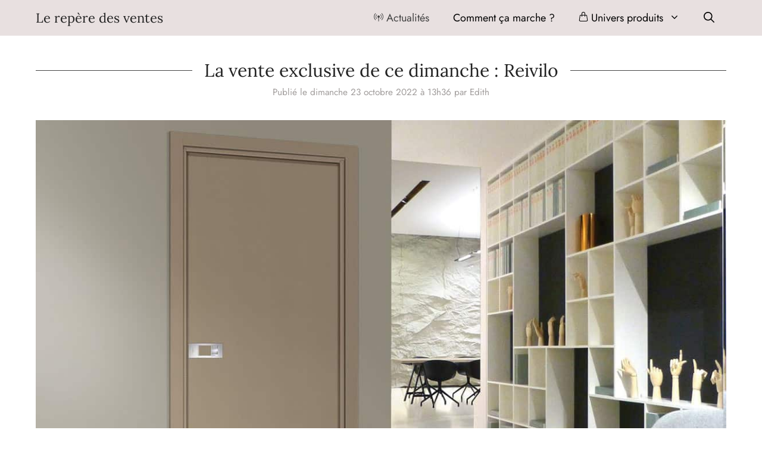

--- FILE ---
content_type: text/html; charset=UTF-8
request_url: https://www.lereperedesventes.fr/la-vente-exclusive-de-ce-dimanche-reivilo.html
body_size: 14586
content:
<!DOCTYPE html>
<html lang="fr-FR">
<head>
	<meta charset="UTF-8">
	<meta name='robots' content='index, follow, max-image-preview:large, max-snippet:-1, max-video-preview:-1' />
<meta name="viewport" content="width=device-width, initial-scale=1">
	<!-- This site is optimized with the Yoast SEO plugin v26.8 - https://yoast.com/product/yoast-seo-wordpress/ -->
	<title>Vente privée Reivilo : Portes d’intérieur &#038; poignées Reivilo</title><link rel="stylesheet" href="https://www.lereperedesventes.fr/wp-content/cache/min/1/a949dfa217e151e6a22db2d021850dff.css" media="all" data-minify="1" />
	<link rel="canonical" href="https://www.lereperedesventes.fr/la-vente-exclusive-de-ce-dimanche-reivilo.html" />
	<meta property="og:locale" content="fr_FR" />
	<meta property="og:type" content="article" />
	<meta property="og:title" content="Vente privée Reivilo : Portes d’intérieur &#038; poignées Reivilo" />
	<meta property="og:description" content="Bonjour à tous, voici aujourd’hui notre focus sur la marque Reivilo dont les références sont disponibles en vente exclusive chez Showroom Privé ! Dans le cadre de cette opération commerciale estampillée « Portes d’intérieur &#038; poignées Reivilo » chez l’e-commerçant Showroom Privé, vous pouvez bénéficier de réductions atteignant -68% sur..." />
	<meta property="og:url" content="https://www.lereperedesventes.fr/la-vente-exclusive-de-ce-dimanche-reivilo.html" />
	<meta property="og:site_name" content="Le repère des ventes" />
	<meta property="article:published_time" content="2022-10-23T11:36:40+00:00" />
	<meta property="og:image" content="https://www.lereperedesventes.fr/wp-content/uploads/2022/06/reivilo-fond.jpg" />
	<meta property="og:image:width" content="1200" />
	<meta property="og:image:height" content="800" />
	<meta property="og:image:type" content="image/jpeg" />
	<meta name="author" content="Edith" />
	<meta name="twitter:card" content="summary_large_image" />
	<script type="application/ld+json" class="yoast-schema-graph">{"@context":"https://schema.org","@graph":[{"@type":"Article","@id":"https://www.lereperedesventes.fr/la-vente-exclusive-de-ce-dimanche-reivilo.html#article","isPartOf":{"@id":"https://www.lereperedesventes.fr/la-vente-exclusive-de-ce-dimanche-reivilo.html"},"author":{"name":"Edith","@id":"https://www.lereperedesventes.fr/#/schema/person/da09dcf1a1ab58b010ed95776a79834f"},"headline":"La vente exclusive de ce dimanche : Reivilo","datePublished":"2022-10-23T11:36:40+00:00","mainEntityOfPage":{"@id":"https://www.lereperedesventes.fr/la-vente-exclusive-de-ce-dimanche-reivilo.html"},"wordCount":117,"commentCount":0,"image":{"@id":"https://www.lereperedesventes.fr/la-vente-exclusive-de-ce-dimanche-reivilo.html#primaryimage"},"thumbnailUrl":"https://www.lereperedesventes.fr/wp-content/uploads/2022/06/reivilo-fond.jpg","articleSection":["Actualités vente privée","Décoration"],"inLanguage":"fr-FR","potentialAction":[{"@type":"CommentAction","name":"Comment","target":["https://www.lereperedesventes.fr/la-vente-exclusive-de-ce-dimanche-reivilo.html#respond"]}]},{"@type":"WebPage","@id":"https://www.lereperedesventes.fr/la-vente-exclusive-de-ce-dimanche-reivilo.html","url":"https://www.lereperedesventes.fr/la-vente-exclusive-de-ce-dimanche-reivilo.html","name":"Vente privée Reivilo : Portes d’intérieur &#038; poignées Reivilo","isPartOf":{"@id":"https://www.lereperedesventes.fr/#website"},"primaryImageOfPage":{"@id":"https://www.lereperedesventes.fr/la-vente-exclusive-de-ce-dimanche-reivilo.html#primaryimage"},"image":{"@id":"https://www.lereperedesventes.fr/la-vente-exclusive-de-ce-dimanche-reivilo.html#primaryimage"},"thumbnailUrl":"https://www.lereperedesventes.fr/wp-content/uploads/2022/06/reivilo-fond.jpg","datePublished":"2022-10-23T11:36:40+00:00","author":{"@id":"https://www.lereperedesventes.fr/#/schema/person/da09dcf1a1ab58b010ed95776a79834f"},"breadcrumb":{"@id":"https://www.lereperedesventes.fr/la-vente-exclusive-de-ce-dimanche-reivilo.html#breadcrumb"},"inLanguage":"fr-FR","potentialAction":[{"@type":"ReadAction","target":["https://www.lereperedesventes.fr/la-vente-exclusive-de-ce-dimanche-reivilo.html"]}]},{"@type":"ImageObject","inLanguage":"fr-FR","@id":"https://www.lereperedesventes.fr/la-vente-exclusive-de-ce-dimanche-reivilo.html#primaryimage","url":"https://www.lereperedesventes.fr/wp-content/uploads/2022/06/reivilo-fond.jpg","contentUrl":"https://www.lereperedesventes.fr/wp-content/uploads/2022/06/reivilo-fond.jpg","width":1200,"height":800},{"@type":"BreadcrumbList","@id":"https://www.lereperedesventes.fr/la-vente-exclusive-de-ce-dimanche-reivilo.html#breadcrumb","itemListElement":[{"@type":"ListItem","position":1,"name":"Accueil","item":"https://www.lereperedesventes.fr/"},{"@type":"ListItem","position":2,"name":"Accessoires","item":"https://www.lereperedesventes.fr/vente-privee-accessoire"},{"@type":"ListItem","position":3,"name":"La vente exclusive de ce dimanche : Reivilo"}]},{"@type":"WebSite","@id":"https://www.lereperedesventes.fr/#website","url":"https://www.lereperedesventes.fr/","name":"Le repère des ventes","description":"Inscription aux ventes privées","potentialAction":[{"@type":"SearchAction","target":{"@type":"EntryPoint","urlTemplate":"https://www.lereperedesventes.fr/?s={search_term_string}"},"query-input":{"@type":"PropertyValueSpecification","valueRequired":true,"valueName":"search_term_string"}}],"inLanguage":"fr-FR"},{"@type":"Person","@id":"https://www.lereperedesventes.fr/#/schema/person/da09dcf1a1ab58b010ed95776a79834f","name":"Edith"}]}</script>
	<!-- / Yoast SEO plugin. -->


<link rel="alternate" type="application/rss+xml" title="Le repère des ventes &raquo; Flux" href="https://www.lereperedesventes.fr/feed" />
<link rel="alternate" title="oEmbed (JSON)" type="application/json+oembed" href="https://www.lereperedesventes.fr/wp-json/oembed/1.0/embed?url=https%3A%2F%2Fwww.lereperedesventes.fr%2Fla-vente-exclusive-de-ce-dimanche-reivilo.html" />
<link rel="alternate" title="oEmbed (XML)" type="text/xml+oembed" href="https://www.lereperedesventes.fr/wp-json/oembed/1.0/embed?url=https%3A%2F%2Fwww.lereperedesventes.fr%2Fla-vente-exclusive-de-ce-dimanche-reivilo.html&#038;format=xml" />
<style id='wp-img-auto-sizes-contain-inline-css'>
img:is([sizes=auto i],[sizes^="auto," i]){contain-intrinsic-size:3000px 1500px}
/*# sourceURL=wp-img-auto-sizes-contain-inline-css */
</style>





<style id='wp-emoji-styles-inline-css'>

	img.wp-smiley, img.emoji {
		display: inline !important;
		border: none !important;
		box-shadow: none !important;
		height: 1em !important;
		width: 1em !important;
		margin: 0 0.07em !important;
		vertical-align: -0.1em !important;
		background: none !important;
		padding: 0 !important;
	}
/*# sourceURL=wp-emoji-styles-inline-css */
</style>

<style id='global-styles-inline-css'>
:root{--wp--preset--aspect-ratio--square: 1;--wp--preset--aspect-ratio--4-3: 4/3;--wp--preset--aspect-ratio--3-4: 3/4;--wp--preset--aspect-ratio--3-2: 3/2;--wp--preset--aspect-ratio--2-3: 2/3;--wp--preset--aspect-ratio--16-9: 16/9;--wp--preset--aspect-ratio--9-16: 9/16;--wp--preset--color--black: #000000;--wp--preset--color--cyan-bluish-gray: #abb8c3;--wp--preset--color--white: #ffffff;--wp--preset--color--pale-pink: #f78da7;--wp--preset--color--vivid-red: #cf2e2e;--wp--preset--color--luminous-vivid-orange: #ff6900;--wp--preset--color--luminous-vivid-amber: #fcb900;--wp--preset--color--light-green-cyan: #7bdcb5;--wp--preset--color--vivid-green-cyan: #00d084;--wp--preset--color--pale-cyan-blue: #8ed1fc;--wp--preset--color--vivid-cyan-blue: #0693e3;--wp--preset--color--vivid-purple: #9b51e0;--wp--preset--color--contrast: var(--contrast);--wp--preset--color--contrast-2: var(--contrast-2);--wp--preset--color--contrast-3: var(--contrast-3);--wp--preset--color--base: var(--base);--wp--preset--color--base-2: var(--base-2);--wp--preset--color--base-3: var(--base-3);--wp--preset--color--accent: var(--accent);--wp--preset--gradient--vivid-cyan-blue-to-vivid-purple: linear-gradient(135deg,rgb(6,147,227) 0%,rgb(155,81,224) 100%);--wp--preset--gradient--light-green-cyan-to-vivid-green-cyan: linear-gradient(135deg,rgb(122,220,180) 0%,rgb(0,208,130) 100%);--wp--preset--gradient--luminous-vivid-amber-to-luminous-vivid-orange: linear-gradient(135deg,rgb(252,185,0) 0%,rgb(255,105,0) 100%);--wp--preset--gradient--luminous-vivid-orange-to-vivid-red: linear-gradient(135deg,rgb(255,105,0) 0%,rgb(207,46,46) 100%);--wp--preset--gradient--very-light-gray-to-cyan-bluish-gray: linear-gradient(135deg,rgb(238,238,238) 0%,rgb(169,184,195) 100%);--wp--preset--gradient--cool-to-warm-spectrum: linear-gradient(135deg,rgb(74,234,220) 0%,rgb(151,120,209) 20%,rgb(207,42,186) 40%,rgb(238,44,130) 60%,rgb(251,105,98) 80%,rgb(254,248,76) 100%);--wp--preset--gradient--blush-light-purple: linear-gradient(135deg,rgb(255,206,236) 0%,rgb(152,150,240) 100%);--wp--preset--gradient--blush-bordeaux: linear-gradient(135deg,rgb(254,205,165) 0%,rgb(254,45,45) 50%,rgb(107,0,62) 100%);--wp--preset--gradient--luminous-dusk: linear-gradient(135deg,rgb(255,203,112) 0%,rgb(199,81,192) 50%,rgb(65,88,208) 100%);--wp--preset--gradient--pale-ocean: linear-gradient(135deg,rgb(255,245,203) 0%,rgb(182,227,212) 50%,rgb(51,167,181) 100%);--wp--preset--gradient--electric-grass: linear-gradient(135deg,rgb(202,248,128) 0%,rgb(113,206,126) 100%);--wp--preset--gradient--midnight: linear-gradient(135deg,rgb(2,3,129) 0%,rgb(40,116,252) 100%);--wp--preset--font-size--small: 13px;--wp--preset--font-size--medium: 20px;--wp--preset--font-size--large: 36px;--wp--preset--font-size--x-large: 42px;--wp--preset--spacing--20: 0.44rem;--wp--preset--spacing--30: 0.67rem;--wp--preset--spacing--40: 1rem;--wp--preset--spacing--50: 1.5rem;--wp--preset--spacing--60: 2.25rem;--wp--preset--spacing--70: 3.38rem;--wp--preset--spacing--80: 5.06rem;--wp--preset--shadow--natural: 6px 6px 9px rgba(0, 0, 0, 0.2);--wp--preset--shadow--deep: 12px 12px 50px rgba(0, 0, 0, 0.4);--wp--preset--shadow--sharp: 6px 6px 0px rgba(0, 0, 0, 0.2);--wp--preset--shadow--outlined: 6px 6px 0px -3px rgb(255, 255, 255), 6px 6px rgb(0, 0, 0);--wp--preset--shadow--crisp: 6px 6px 0px rgb(0, 0, 0);}:where(.is-layout-flex){gap: 0.5em;}:where(.is-layout-grid){gap: 0.5em;}body .is-layout-flex{display: flex;}.is-layout-flex{flex-wrap: wrap;align-items: center;}.is-layout-flex > :is(*, div){margin: 0;}body .is-layout-grid{display: grid;}.is-layout-grid > :is(*, div){margin: 0;}:where(.wp-block-columns.is-layout-flex){gap: 2em;}:where(.wp-block-columns.is-layout-grid){gap: 2em;}:where(.wp-block-post-template.is-layout-flex){gap: 1.25em;}:where(.wp-block-post-template.is-layout-grid){gap: 1.25em;}.has-black-color{color: var(--wp--preset--color--black) !important;}.has-cyan-bluish-gray-color{color: var(--wp--preset--color--cyan-bluish-gray) !important;}.has-white-color{color: var(--wp--preset--color--white) !important;}.has-pale-pink-color{color: var(--wp--preset--color--pale-pink) !important;}.has-vivid-red-color{color: var(--wp--preset--color--vivid-red) !important;}.has-luminous-vivid-orange-color{color: var(--wp--preset--color--luminous-vivid-orange) !important;}.has-luminous-vivid-amber-color{color: var(--wp--preset--color--luminous-vivid-amber) !important;}.has-light-green-cyan-color{color: var(--wp--preset--color--light-green-cyan) !important;}.has-vivid-green-cyan-color{color: var(--wp--preset--color--vivid-green-cyan) !important;}.has-pale-cyan-blue-color{color: var(--wp--preset--color--pale-cyan-blue) !important;}.has-vivid-cyan-blue-color{color: var(--wp--preset--color--vivid-cyan-blue) !important;}.has-vivid-purple-color{color: var(--wp--preset--color--vivid-purple) !important;}.has-black-background-color{background-color: var(--wp--preset--color--black) !important;}.has-cyan-bluish-gray-background-color{background-color: var(--wp--preset--color--cyan-bluish-gray) !important;}.has-white-background-color{background-color: var(--wp--preset--color--white) !important;}.has-pale-pink-background-color{background-color: var(--wp--preset--color--pale-pink) !important;}.has-vivid-red-background-color{background-color: var(--wp--preset--color--vivid-red) !important;}.has-luminous-vivid-orange-background-color{background-color: var(--wp--preset--color--luminous-vivid-orange) !important;}.has-luminous-vivid-amber-background-color{background-color: var(--wp--preset--color--luminous-vivid-amber) !important;}.has-light-green-cyan-background-color{background-color: var(--wp--preset--color--light-green-cyan) !important;}.has-vivid-green-cyan-background-color{background-color: var(--wp--preset--color--vivid-green-cyan) !important;}.has-pale-cyan-blue-background-color{background-color: var(--wp--preset--color--pale-cyan-blue) !important;}.has-vivid-cyan-blue-background-color{background-color: var(--wp--preset--color--vivid-cyan-blue) !important;}.has-vivid-purple-background-color{background-color: var(--wp--preset--color--vivid-purple) !important;}.has-black-border-color{border-color: var(--wp--preset--color--black) !important;}.has-cyan-bluish-gray-border-color{border-color: var(--wp--preset--color--cyan-bluish-gray) !important;}.has-white-border-color{border-color: var(--wp--preset--color--white) !important;}.has-pale-pink-border-color{border-color: var(--wp--preset--color--pale-pink) !important;}.has-vivid-red-border-color{border-color: var(--wp--preset--color--vivid-red) !important;}.has-luminous-vivid-orange-border-color{border-color: var(--wp--preset--color--luminous-vivid-orange) !important;}.has-luminous-vivid-amber-border-color{border-color: var(--wp--preset--color--luminous-vivid-amber) !important;}.has-light-green-cyan-border-color{border-color: var(--wp--preset--color--light-green-cyan) !important;}.has-vivid-green-cyan-border-color{border-color: var(--wp--preset--color--vivid-green-cyan) !important;}.has-pale-cyan-blue-border-color{border-color: var(--wp--preset--color--pale-cyan-blue) !important;}.has-vivid-cyan-blue-border-color{border-color: var(--wp--preset--color--vivid-cyan-blue) !important;}.has-vivid-purple-border-color{border-color: var(--wp--preset--color--vivid-purple) !important;}.has-vivid-cyan-blue-to-vivid-purple-gradient-background{background: var(--wp--preset--gradient--vivid-cyan-blue-to-vivid-purple) !important;}.has-light-green-cyan-to-vivid-green-cyan-gradient-background{background: var(--wp--preset--gradient--light-green-cyan-to-vivid-green-cyan) !important;}.has-luminous-vivid-amber-to-luminous-vivid-orange-gradient-background{background: var(--wp--preset--gradient--luminous-vivid-amber-to-luminous-vivid-orange) !important;}.has-luminous-vivid-orange-to-vivid-red-gradient-background{background: var(--wp--preset--gradient--luminous-vivid-orange-to-vivid-red) !important;}.has-very-light-gray-to-cyan-bluish-gray-gradient-background{background: var(--wp--preset--gradient--very-light-gray-to-cyan-bluish-gray) !important;}.has-cool-to-warm-spectrum-gradient-background{background: var(--wp--preset--gradient--cool-to-warm-spectrum) !important;}.has-blush-light-purple-gradient-background{background: var(--wp--preset--gradient--blush-light-purple) !important;}.has-blush-bordeaux-gradient-background{background: var(--wp--preset--gradient--blush-bordeaux) !important;}.has-luminous-dusk-gradient-background{background: var(--wp--preset--gradient--luminous-dusk) !important;}.has-pale-ocean-gradient-background{background: var(--wp--preset--gradient--pale-ocean) !important;}.has-electric-grass-gradient-background{background: var(--wp--preset--gradient--electric-grass) !important;}.has-midnight-gradient-background{background: var(--wp--preset--gradient--midnight) !important;}.has-small-font-size{font-size: var(--wp--preset--font-size--small) !important;}.has-medium-font-size{font-size: var(--wp--preset--font-size--medium) !important;}.has-large-font-size{font-size: var(--wp--preset--font-size--large) !important;}.has-x-large-font-size{font-size: var(--wp--preset--font-size--x-large) !important;}
/*# sourceURL=global-styles-inline-css */
</style>





<style id='generate-style-inline-css'>
body{background-color:#ffffff;color:#222222;}a{color:#7a7171;}a:hover, a:focus, a:active{color:#000000;}.wp-block-group__inner-container{max-width:1200px;margin-left:auto;margin-right:auto;}.navigation-search{position:absolute;left:-99999px;pointer-events:none;visibility:hidden;z-index:20;width:100%;top:0;transition:opacity 100ms ease-in-out;opacity:0;}.navigation-search.nav-search-active{left:0;right:0;pointer-events:auto;visibility:visible;opacity:1;}.navigation-search input[type="search"]{outline:0;border:0;vertical-align:bottom;line-height:1;opacity:0.9;width:100%;z-index:20;border-radius:0;-webkit-appearance:none;height:60px;}.navigation-search input::-ms-clear{display:none;width:0;height:0;}.navigation-search input::-ms-reveal{display:none;width:0;height:0;}.navigation-search input::-webkit-search-decoration, .navigation-search input::-webkit-search-cancel-button, .navigation-search input::-webkit-search-results-button, .navigation-search input::-webkit-search-results-decoration{display:none;}.gen-sidebar-nav .navigation-search{top:auto;bottom:0;}:root{--contrast:#222222;--contrast-2:#575760;--contrast-3:#b2b2be;--base:#f0f0f0;--base-2:#f7f8f9;--base-3:#ffffff;--accent:#1e73be;}:root .has-contrast-color{color:var(--contrast);}:root .has-contrast-background-color{background-color:var(--contrast);}:root .has-contrast-2-color{color:var(--contrast-2);}:root .has-contrast-2-background-color{background-color:var(--contrast-2);}:root .has-contrast-3-color{color:var(--contrast-3);}:root .has-contrast-3-background-color{background-color:var(--contrast-3);}:root .has-base-color{color:var(--base);}:root .has-base-background-color{background-color:var(--base);}:root .has-base-2-color{color:var(--base-2);}:root .has-base-2-background-color{background-color:var(--base-2);}:root .has-base-3-color{color:var(--base-3);}:root .has-base-3-background-color{background-color:var(--base-3);}:root .has-accent-color{color:var(--accent);}:root .has-accent-background-color{background-color:var(--accent);}body, button, input, select, textarea{font-family:"Jost";font-size:18px;}body{line-height:1.5;}.entry-content > [class*="wp-block-"]:not(:last-child):not(.wp-block-heading){margin-bottom:1.5em;}.main-title{font-family:"Lora";font-weight:normal;font-size:22px;}.site-description{font-family:"Lora";font-size:inherit;}.main-navigation a, .menu-toggle{font-size:inherit;}.main-navigation .menu-bar-items{font-size:inherit;}.sidebar .widget, .footer-widgets .widget{font-size:inherit;}h1{font-family:"Lora";font-size:30px;}h2{font-family:"Lora";font-size:26px;}h3{font-family:"Lora";font-size:24px;}h4{font-family:"Lora";font-size:22px;}h5{font-family:"Lora";}h6{font-family:"Lora";}.site-info{font-size:17px;}@media (max-width:768px){h1{font-size:24px;}h2{font-size:22px;}h3{font-size:20px;}h4{font-size:18px;}h5{font-size:18px;}}.top-bar{background-color:#636363;color:#ffffff;}.top-bar a{color:#ffffff;}.top-bar a:hover{color:#303030;}.site-header{background-color:rgba(230,222,222,0.92);}.main-title a,.main-title a:hover{color:#222222;}.site-description{color:#757575;}.main-navigation .main-nav ul li a, .main-navigation .menu-toggle, .main-navigation .menu-bar-items{color:#000000;}.main-navigation .main-nav ul li:not([class*="current-menu-"]):hover > a, .main-navigation .main-nav ul li:not([class*="current-menu-"]):focus > a, .main-navigation .main-nav ul li.sfHover:not([class*="current-menu-"]) > a, .main-navigation .menu-bar-item:hover > a, .main-navigation .menu-bar-item.sfHover > a{color:#424242;}button.menu-toggle:hover,button.menu-toggle:focus{color:#000000;}.main-navigation .main-nav ul li[class*="current-menu-"] > a{color:#424242;}.navigation-search input[type="search"],.navigation-search input[type="search"]:active, .navigation-search input[type="search"]:focus, .main-navigation .main-nav ul li.search-item.active > a, .main-navigation .menu-bar-items .search-item.active > a{color:#424242;background-color:#e6dede;opacity:1;}.main-navigation ul ul{background-color:rgba(230,222,222,0.92);}.main-navigation .main-nav ul ul li a{color:#000000;}.main-navigation .main-nav ul ul li:not([class*="current-menu-"]):hover > a,.main-navigation .main-nav ul ul li:not([class*="current-menu-"]):focus > a, .main-navigation .main-nav ul ul li.sfHover:not([class*="current-menu-"]) > a{color:#424242;}.main-navigation .main-nav ul ul li[class*="current-menu-"] > a{color:#424242;}.entry-title a{color:#222222;}.entry-title a:hover{color:#55555e;}.entry-meta{color:#a09c9b;}.entry-meta a{color:#a09c9b;}.sidebar .widget{background-color:#ffffff;}.footer-widgets .widget-title{color:#000000;}.site-info{color:#000000;background-color:rgba(230,222,222,0.92);}.site-info a{color:#000000;}.site-info a:hover{color:#000000;}.footer-bar .widget_nav_menu .current-menu-item a{color:#000000;}input[type="text"],input[type="email"],input[type="url"],input[type="password"],input[type="search"],input[type="tel"],input[type="number"],textarea,select{background-color:rgba(230,222,222,0.3);border-color:rgba(230,222,222,0.3);}input[type="text"]:focus,input[type="email"]:focus,input[type="url"]:focus,input[type="password"]:focus,input[type="search"]:focus,input[type="tel"]:focus,input[type="number"]:focus,textarea:focus,select:focus{background-color:rgba(230,222,222,0.3);border-color:#e6dede;}button,html input[type="button"],input[type="reset"],input[type="submit"],a.button,a.wp-block-button__link:not(.has-background){color:#000000;background-color:#e6dede;}button:hover,html input[type="button"]:hover,input[type="reset"]:hover,input[type="submit"]:hover,a.button:hover,button:focus,html input[type="button"]:focus,input[type="reset"]:focus,input[type="submit"]:focus,a.button:focus,a.wp-block-button__link:not(.has-background):active,a.wp-block-button__link:not(.has-background):focus,a.wp-block-button__link:not(.has-background):hover{color:#000000;background-color:#c5bbbb;}:root{--gp-search-modal-bg-color:var(--base-3);--gp-search-modal-text-color:var(--contrast);--gp-search-modal-overlay-bg-color:rgba(0,0,0,0.2);}@media (max-width: 920px){.main-navigation .menu-bar-item:hover > a, .main-navigation .menu-bar-item.sfHover > a{background:none;color:#000000;}}.inside-header{padding:0px 20px 0px 20px;}.nav-below-header .main-navigation .inside-navigation.grid-container, .nav-above-header .main-navigation .inside-navigation.grid-container{padding:0px;}.separate-containers .inside-article, .separate-containers .comments-area, .separate-containers .page-header, .separate-containers .paging-navigation, .one-container .site-content, .inside-page-header{padding:40px 20px 20px 20px;}.site-main .wp-block-group__inner-container{padding:40px 20px 20px 20px;}.separate-containers .paging-navigation{padding-top:20px;padding-bottom:20px;}.entry-content .alignwide, body:not(.no-sidebar) .entry-content .alignfull{margin-left:-20px;width:calc(100% + 40px);max-width:calc(100% + 40px);}.one-container.right-sidebar .site-main,.one-container.both-right .site-main{margin-right:20px;}.one-container.left-sidebar .site-main,.one-container.both-left .site-main{margin-left:20px;}.one-container.both-sidebars .site-main{margin:0px 20px 0px 20px;}.one-container.archive .post:not(:last-child):not(.is-loop-template-item), .one-container.blog .post:not(:last-child):not(.is-loop-template-item){padding-bottom:20px;}.rtl .menu-item-has-children .dropdown-menu-toggle{padding-left:20px;}.rtl .main-navigation .main-nav ul li.menu-item-has-children > a{padding-right:20px;}.widget-area .widget{padding:20px;}.footer-widgets-container{padding:20px;}.inside-site-info{padding:20px;}@media (max-width:768px){.separate-containers .inside-article, .separate-containers .comments-area, .separate-containers .page-header, .separate-containers .paging-navigation, .one-container .site-content, .inside-page-header{padding:20px;}.site-main .wp-block-group__inner-container{padding:20px;}.inside-top-bar{padding-right:30px;padding-left:30px;}.inside-header{padding-right:20px;padding-left:20px;}.widget-area .widget{padding-top:20px;padding-right:20px;padding-bottom:20px;padding-left:20px;}.footer-widgets-container{padding-top:20px;padding-right:20px;padding-bottom:20px;padding-left:20px;}.inside-site-info{padding-right:30px;padding-left:30px;}.entry-content .alignwide, body:not(.no-sidebar) .entry-content .alignfull{margin-left:-20px;width:calc(100% + 40px);max-width:calc(100% + 40px);}.one-container .site-main .paging-navigation{margin-bottom:20px;}}/* End cached CSS */.is-right-sidebar{width:30%;}.is-left-sidebar{width:30%;}.site-content .content-area{width:100%;}@media (max-width: 920px){.main-navigation .menu-toggle,.sidebar-nav-mobile:not(#sticky-placeholder){display:block;}.main-navigation ul,.gen-sidebar-nav,.main-navigation:not(.slideout-navigation):not(.toggled) .main-nav > ul,.has-inline-mobile-toggle #site-navigation .inside-navigation > *:not(.navigation-search):not(.main-nav){display:none;}.nav-align-right .inside-navigation,.nav-align-center .inside-navigation{justify-content:space-between;}.has-inline-mobile-toggle .mobile-menu-control-wrapper{display:flex;flex-wrap:wrap;}.has-inline-mobile-toggle .inside-header{flex-direction:row;text-align:left;flex-wrap:wrap;}.has-inline-mobile-toggle .header-widget,.has-inline-mobile-toggle #site-navigation{flex-basis:100%;}.nav-float-left .has-inline-mobile-toggle #site-navigation{order:10;}}
.dynamic-author-image-rounded{border-radius:100%;}.dynamic-featured-image, .dynamic-author-image{vertical-align:middle;}.one-container.blog .dynamic-content-template:not(:last-child), .one-container.archive .dynamic-content-template:not(:last-child){padding-bottom:0px;}.dynamic-entry-excerpt > p:last-child{margin-bottom:0px;}
/*# sourceURL=generate-style-inline-css */
</style>

<style id='generateblocks-inline-css'>
:root{--gb-container-width:1200px;}.gb-container .wp-block-image img{vertical-align:middle;}.gb-grid-wrapper .wp-block-image{margin-bottom:0;}.gb-highlight{background:none;}.gb-shape{line-height:0;}
/*# sourceURL=generateblocks-inline-css */
</style>


<style id='rocket-lazyload-inline-css'>
.rll-youtube-player{position:relative;padding-bottom:56.23%;height:0;overflow:hidden;max-width:100%;}.rll-youtube-player:focus-within{outline: 2px solid currentColor;outline-offset: 5px;}.rll-youtube-player iframe{position:absolute;top:0;left:0;width:100%;height:100%;z-index:100;background:0 0}.rll-youtube-player img{bottom:0;display:block;left:0;margin:auto;max-width:100%;width:100%;position:absolute;right:0;top:0;border:none;height:auto;-webkit-transition:.4s all;-moz-transition:.4s all;transition:.4s all}.rll-youtube-player img:hover{-webkit-filter:brightness(75%)}.rll-youtube-player .play{height:100%;width:100%;left:0;top:0;position:absolute;background:url(https://www.lereperedesventes.fr/wp-content/plugins/wp-rocket/assets/img/youtube.png) no-repeat center;background-color: transparent !important;cursor:pointer;border:none;}.wp-embed-responsive .wp-has-aspect-ratio .rll-youtube-player{position:absolute;padding-bottom:0;width:100%;height:100%;top:0;bottom:0;left:0;right:0}
/*# sourceURL=rocket-lazyload-inline-css */
</style>
<link rel="https://api.w.org/" href="https://www.lereperedesventes.fr/wp-json/" /><link rel="alternate" title="JSON" type="application/json" href="https://www.lereperedesventes.fr/wp-json/wp/v2/posts/1013" />

<link rel="preload" as="font" href="https://www.lereperedesventes.fr/wp-content/themes/generatepress_child/fonts/lora-v17-latin-regular.woff2" crossorigin>
<link rel="preload" as="font" href="https://www.lereperedesventes.fr/wp-content/themes/generatepress_child/fonts/jost-v6-latin-regular.woff2" crossorigin>
<link rel="preload" as="font" href="https://www.lereperedesventes.fr/wp-content/themes/generatepress_child/fonts/jost-v6-latin-700.woff2" crossorigin><link rel="icon" href="https://www.lereperedesventes.fr/wp-content/uploads/2021/03/cropped-icon-32x32.png" sizes="32x32" />
<link rel="icon" href="https://www.lereperedesventes.fr/wp-content/uploads/2021/03/cropped-icon-192x192.png" sizes="192x192" />
<link rel="apple-touch-icon" href="https://www.lereperedesventes.fr/wp-content/uploads/2021/03/cropped-icon-180x180.png" />
<meta name="msapplication-TileImage" content="https://www.lereperedesventes.fr/wp-content/uploads/2021/03/cropped-icon-270x270.png" />
<noscript><style id="rocket-lazyload-nojs-css">.rll-youtube-player, [data-lazy-src]{display:none !important;}</style></noscript></head>

<body class="wp-singular post-template-default single single-post postid-1013 single-format-standard wp-embed-responsive wp-theme-generatepress wp-child-theme-generatepress_child post-image-below-header post-image-aligned-center sticky-menu-fade no-sidebar nav-float-right one-container nav-search-enabled header-aligned-left dropdown-hover featured-image-active" itemtype="https://schema.org/Blog" itemscope>
	<a class="screen-reader-text skip-link" href="#content" title="Aller au contenu">Aller au contenu</a>		<header class="site-header has-inline-mobile-toggle" id="masthead" aria-label="Site"  itemtype="https://schema.org/WPHeader" itemscope>
			<div class="inside-header grid-container">
				<div class="site-branding">
						<p class="main-title" itemprop="headline">
					<a href="https://www.lereperedesventes.fr/" rel="home">Le repère des ventes</a>
				</p>
						
					</div>	<nav class="main-navigation mobile-menu-control-wrapper" id="mobile-menu-control-wrapper" aria-label="Mobile Toggle">
		<div class="menu-bar-items"><span class="menu-bar-item search-item"><a aria-label="Ouvrir la barre de recherche" href="#"><span class="gp-icon icon-search"><svg viewBox="0 0 512 512" aria-hidden="true" xmlns="http://www.w3.org/2000/svg" width="1em" height="1em"><path fill-rule="evenodd" clip-rule="evenodd" d="M208 48c-88.366 0-160 71.634-160 160s71.634 160 160 160 160-71.634 160-160S296.366 48 208 48zM0 208C0 93.125 93.125 0 208 0s208 93.125 208 208c0 48.741-16.765 93.566-44.843 129.024l133.826 134.018c9.366 9.379 9.355 24.575-.025 33.941-9.379 9.366-24.575 9.355-33.941-.025L337.238 370.987C301.747 399.167 256.839 416 208 416 93.125 416 0 322.875 0 208z" /></svg><svg viewBox="0 0 512 512" aria-hidden="true" xmlns="http://www.w3.org/2000/svg" width="1em" height="1em"><path d="M71.029 71.029c9.373-9.372 24.569-9.372 33.942 0L256 222.059l151.029-151.03c9.373-9.372 24.569-9.372 33.942 0 9.372 9.373 9.372 24.569 0 33.942L289.941 256l151.03 151.029c9.372 9.373 9.372 24.569 0 33.942-9.373 9.372-24.569 9.372-33.942 0L256 289.941l-151.029 151.03c-9.373 9.372-24.569 9.372-33.942 0-9.372-9.373-9.372-24.569 0-33.942L222.059 256 71.029 104.971c-9.372-9.373-9.372-24.569 0-33.942z" /></svg></span></a></span></div>		<button data-nav="site-navigation" class="menu-toggle" aria-controls="primary-menu" aria-expanded="false">
			<span class="gp-icon icon-menu-bars"><svg viewBox="0 0 512 512" aria-hidden="true" xmlns="http://www.w3.org/2000/svg" width="1em" height="1em"><path d="M0 96c0-13.255 10.745-24 24-24h464c13.255 0 24 10.745 24 24s-10.745 24-24 24H24c-13.255 0-24-10.745-24-24zm0 160c0-13.255 10.745-24 24-24h464c13.255 0 24 10.745 24 24s-10.745 24-24 24H24c-13.255 0-24-10.745-24-24zm0 160c0-13.255 10.745-24 24-24h464c13.255 0 24 10.745 24 24s-10.745 24-24 24H24c-13.255 0-24-10.745-24-24z" /></svg><svg viewBox="0 0 512 512" aria-hidden="true" xmlns="http://www.w3.org/2000/svg" width="1em" height="1em"><path d="M71.029 71.029c9.373-9.372 24.569-9.372 33.942 0L256 222.059l151.029-151.03c9.373-9.372 24.569-9.372 33.942 0 9.372 9.373 9.372 24.569 0 33.942L289.941 256l151.03 151.029c9.372 9.373 9.372 24.569 0 33.942-9.373 9.372-24.569 9.372-33.942 0L256 289.941l-151.029 151.03c-9.373 9.372-24.569 9.372-33.942 0-9.372-9.373-9.372-24.569 0-33.942L222.059 256 71.029 104.971c-9.372-9.373-9.372-24.569 0-33.942z" /></svg></span><span class="screen-reader-text">Menu</span>		</button>
	</nav>
			<nav class="main-navigation has-menu-bar-items sub-menu-right" id="site-navigation" aria-label="Principal"  itemtype="https://schema.org/SiteNavigationElement" itemscope>
			<div class="inside-navigation grid-container">
				<form method="get" class="search-form navigation-search" action="https://www.lereperedesventes.fr/">
					<input type="search" class="search-field" value="" name="s" title="Chercher" />
				</form>				<button class="menu-toggle" aria-controls="primary-menu" aria-expanded="false">
					<span class="gp-icon icon-menu-bars"><svg viewBox="0 0 512 512" aria-hidden="true" xmlns="http://www.w3.org/2000/svg" width="1em" height="1em"><path d="M0 96c0-13.255 10.745-24 24-24h464c13.255 0 24 10.745 24 24s-10.745 24-24 24H24c-13.255 0-24-10.745-24-24zm0 160c0-13.255 10.745-24 24-24h464c13.255 0 24 10.745 24 24s-10.745 24-24 24H24c-13.255 0-24-10.745-24-24zm0 160c0-13.255 10.745-24 24-24h464c13.255 0 24 10.745 24 24s-10.745 24-24 24H24c-13.255 0-24-10.745-24-24z" /></svg><svg viewBox="0 0 512 512" aria-hidden="true" xmlns="http://www.w3.org/2000/svg" width="1em" height="1em"><path d="M71.029 71.029c9.373-9.372 24.569-9.372 33.942 0L256 222.059l151.029-151.03c9.373-9.372 24.569-9.372 33.942 0 9.372 9.373 9.372 24.569 0 33.942L289.941 256l151.03 151.029c9.372 9.373 9.372 24.569 0 33.942-9.373 9.372-24.569 9.372-33.942 0L256 289.941l-151.029 151.03c-9.373 9.372-24.569 9.372-33.942 0-9.372-9.373-9.372-24.569 0-33.942L222.059 256 71.029 104.971c-9.372-9.373-9.372-24.569 0-33.942z" /></svg></span><span class="screen-reader-text">Menu</span>				</button>
				<div id="primary-menu" class="main-nav"><ul id="menu-menu-principal" class=" menu sf-menu"><li id="menu-item-62" class="menu-item menu-item-type-taxonomy menu-item-object-category current-post-ancestor current-menu-parent current-post-parent menu-item-62"><a href="https://www.lereperedesventes.fr/blog"><svg xmlns="http://www.w3.org/2000/svg" width="16" height="16" fill="currentColor" class="bi bi-broadcast-pin" viewBox="0 0 16 16">   <path d="M3.05 3.05a7 7 0 0 0 0 9.9.5.5 0 0 1-.707.707 8 8 0 0 1 0-11.314.5.5 0 0 1 .707.707zm2.122 2.122a4 4 0 0 0 0 5.656.5.5 0 0 1-.708.708 5 5 0 0 1 0-7.072.5.5 0 0 1 .708.708zm5.656-.708a.5.5 0 0 1 .708 0 5 5 0 0 1 0 7.072.5.5 0 1 1-.708-.708 4 4 0 0 0 0-5.656.5.5 0 0 1 0-.708zm2.122-2.12a.5.5 0 0 1 .707 0 8 8 0 0 1 0 11.313.5.5 0 0 1-.707-.707 7 7 0 0 0 0-9.9.5.5 0 0 1 0-.707zM6 8a2 2 0 1 1 2.5 1.937V15.5a.5.5 0 0 1-1 0V9.937A2 2 0 0 1 6 8z"/></svg> Actualités</a></li>
<li id="menu-item-240" class="menu-item menu-item-type-post_type menu-item-object-page menu-item-240"><a href="https://www.lereperedesventes.fr/comment-ca-marche">Comment ça marche ?</a></li>
<li id="menu-item-68" class="menu-item menu-item-type-custom menu-item-object-custom menu-item-has-children menu-item-68"><a href="#"><svg xmlns="http://www.w3.org/2000/svg" width="16" height="16" fill="currentColor" class="bi bi-handbag" viewBox="0 0 16 16">   <path d="M8 1a2 2 0 0 1 2 2v2H6V3a2 2 0 0 1 2-2zm3 4V3a3 3 0 1 0-6 0v2H3.361a1.5 1.5 0 0 0-1.483 1.277L.85 13.13A2.5 2.5 0 0 0 3.322 16h9.356a2.5 2.5 0 0 0 2.472-2.87l-1.028-6.853A1.5 1.5 0 0 0 12.64 5H11zm-1 1v1.5a.5.5 0 0 0 1 0V6h1.639a.5.5 0 0 1 .494.426l1.028 6.851A1.5 1.5 0 0 1 12.678 15H3.322a1.5 1.5 0 0 1-1.483-1.723l1.028-6.851A.5.5 0 0 1 3.36 6H5v1.5a.5.5 0 0 0 1 0V6h4z"/></svg> Univers produits<span role="presentation" class="dropdown-menu-toggle"><span class="gp-icon icon-arrow"><svg viewBox="0 0 330 512" aria-hidden="true" xmlns="http://www.w3.org/2000/svg" width="1em" height="1em"><path d="M305.913 197.085c0 2.266-1.133 4.815-2.833 6.514L171.087 335.593c-1.7 1.7-4.249 2.832-6.515 2.832s-4.815-1.133-6.515-2.832L26.064 203.599c-1.7-1.7-2.832-4.248-2.832-6.514s1.132-4.816 2.832-6.515l14.162-14.163c1.7-1.699 3.966-2.832 6.515-2.832 2.266 0 4.815 1.133 6.515 2.832l111.316 111.317 111.316-111.317c1.7-1.699 4.249-2.832 6.515-2.832s4.815 1.133 6.515 2.832l14.162 14.163c1.7 1.7 2.833 4.249 2.833 6.515z" /></svg></span></span></a>
<ul class="sub-menu">
	<li id="menu-item-59" class="menu-item menu-item-type-taxonomy menu-item-object-category menu-item-59"><a href="https://www.lereperedesventes.fr/vente-privee-generaliste">Généraliste</a></li>
	<li id="menu-item-58" class="menu-item menu-item-type-taxonomy menu-item-object-category menu-item-58"><a href="https://www.lereperedesventes.fr/vente-privee-mode">Mode</a></li>
	<li id="menu-item-60" class="menu-item menu-item-type-taxonomy menu-item-object-category menu-item-60"><a href="https://www.lereperedesventes.fr/vente-privee-beaute">Beauté</a></li>
	<li id="menu-item-384" class="menu-item menu-item-type-taxonomy menu-item-object-category menu-item-384"><a href="https://www.lereperedesventes.fr/vente-privee-lingerie">Lingerie</a></li>
	<li id="menu-item-386" class="menu-item menu-item-type-taxonomy menu-item-object-category menu-item-386"><a href="https://www.lereperedesventes.fr/vente-privee-bijoux">Bijoux</a></li>
	<li id="menu-item-64" class="menu-item menu-item-type-taxonomy menu-item-object-category current-post-ancestor current-menu-parent current-post-parent menu-item-64"><a href="https://www.lereperedesventes.fr/vente-privee-decoration">Décoration</a></li>
	<li id="menu-item-63" class="menu-item menu-item-type-taxonomy menu-item-object-category menu-item-63"><a href="https://www.lereperedesventes.fr/vente-privee-bricolage">Bricolage</a></li>
	<li id="menu-item-387" class="menu-item menu-item-type-taxonomy menu-item-object-category menu-item-387"><a href="https://www.lereperedesventes.fr/vente-privee-homme">Homme</a></li>
	<li id="menu-item-388" class="menu-item menu-item-type-taxonomy menu-item-object-category menu-item-388"><a href="https://www.lereperedesventes.fr/enfant">Enfant</a></li>
	<li id="menu-item-66" class="menu-item menu-item-type-taxonomy menu-item-object-category menu-item-66"><a href="https://www.lereperedesventes.fr/vente-privee-sport">Sport</a></li>
	<li id="menu-item-67" class="menu-item menu-item-type-taxonomy menu-item-object-category menu-item-67"><a href="https://www.lereperedesventes.fr/vente-privee-voyage">Voyage</a></li>
	<li id="menu-item-61" class="menu-item menu-item-type-taxonomy menu-item-object-category menu-item-61"><a href="https://www.lereperedesventes.fr/vente-privee-vin">Vin</a></li>
	<li id="menu-item-385" class="menu-item menu-item-type-taxonomy menu-item-object-category menu-item-385"><a href="https://www.lereperedesventes.fr/vente-privee-bien-etre">Bien-être</a></li>
	<li id="menu-item-65" class="menu-item menu-item-type-taxonomy menu-item-object-category menu-item-65"><a href="https://www.lereperedesventes.fr/vente-privee-informatique">High-tech</a></li>
</ul>
</li>
</ul></div><div class="menu-bar-items"><span class="menu-bar-item search-item"><a aria-label="Ouvrir la barre de recherche" href="#"><span class="gp-icon icon-search"><svg viewBox="0 0 512 512" aria-hidden="true" xmlns="http://www.w3.org/2000/svg" width="1em" height="1em"><path fill-rule="evenodd" clip-rule="evenodd" d="M208 48c-88.366 0-160 71.634-160 160s71.634 160 160 160 160-71.634 160-160S296.366 48 208 48zM0 208C0 93.125 93.125 0 208 0s208 93.125 208 208c0 48.741-16.765 93.566-44.843 129.024l133.826 134.018c9.366 9.379 9.355 24.575-.025 33.941-9.379 9.366-24.575 9.355-33.941-.025L337.238 370.987C301.747 399.167 256.839 416 208 416 93.125 416 0 322.875 0 208z" /></svg><svg viewBox="0 0 512 512" aria-hidden="true" xmlns="http://www.w3.org/2000/svg" width="1em" height="1em"><path d="M71.029 71.029c9.373-9.372 24.569-9.372 33.942 0L256 222.059l151.029-151.03c9.373-9.372 24.569-9.372 33.942 0 9.372 9.373 9.372 24.569 0 33.942L289.941 256l151.03 151.029c9.372 9.373 9.372 24.569 0 33.942-9.373 9.372-24.569 9.372-33.942 0L256 289.941l-151.029 151.03c-9.373 9.372-24.569 9.372-33.942 0-9.372-9.373-9.372-24.569 0-33.942L222.059 256 71.029 104.971c-9.372-9.373-9.372-24.569 0-33.942z" /></svg></span></a></span></div>			</div>
		</nav>
					</div>
		</header>
		
	<div class="site grid-container container hfeed" id="page">
				<div class="site-content" id="content">
			
	<div class="content-area" id="primary">
		<main class="site-main" id="main">
			
<article id="post-1013" class="post-1013 post type-post status-publish format-standard has-post-thumbnail hentry category-blog category-vente-privee-decoration" itemtype="https://schema.org/CreativeWork" itemscope>
	<div class="inside-article">
					<header class="entry-header">
				<h1 class="entry-title" itemprop="headline">La vente exclusive de ce dimanche : Reivilo</h1>		<div class="entry-meta">
			<span class="posted-on"><time class="entry-date published" datetime="2022-10-23T13:36:40+02:00" itemprop="datePublished">Publié le dimanche 23 octobre 2022 à 13h36</time></span>  <span class="byline"><span class="author vcard" itemtype="http://schema.org/Person" itemscope="itemscope" itemprop="author">par <span class="fn n author-name" itemprop="name">Edith</span></span></span>		</div>
					</header>
			<div class="featured-image  page-header-image-single ">
				<img width="1200" height="800" src="data:image/svg+xml,%3Csvg%20xmlns='http://www.w3.org/2000/svg'%20viewBox='0%200%201200%20800'%3E%3C/svg%3E" class="attachment-full size-full" alt="" itemprop="image" decoding="async" data-lazy-srcset="https://www.lereperedesventes.fr/wp-content/uploads/2022/06/reivilo-fond.jpg 1200w, https://www.lereperedesventes.fr/wp-content/uploads/2022/06/reivilo-fond-400x267.jpg 400w, https://www.lereperedesventes.fr/wp-content/uploads/2022/06/reivilo-fond-768x512.jpg 768w" data-lazy-sizes="(max-width: 1200px) 100vw, 1200px" data-lazy-src="https://www.lereperedesventes.fr/wp-content/uploads/2022/06/reivilo-fond.jpg" /><noscript><img width="1200" height="800" src="https://www.lereperedesventes.fr/wp-content/uploads/2022/06/reivilo-fond.jpg" class="attachment-full size-full" alt="" itemprop="image" decoding="async" srcset="https://www.lereperedesventes.fr/wp-content/uploads/2022/06/reivilo-fond.jpg 1200w, https://www.lereperedesventes.fr/wp-content/uploads/2022/06/reivilo-fond-400x267.jpg 400w, https://www.lereperedesventes.fr/wp-content/uploads/2022/06/reivilo-fond-768x512.jpg 768w" sizes="(max-width: 1200px) 100vw, 1200px" /></noscript>
			</div>
		<div class="entry-content" itemprop="text">
			<p>Bonjour à tous, voici aujourd’hui notre focus sur la marque Reivilo dont les références sont disponibles en vente exclusive chez <a href="/avis-showroomprive.html">Showroom Privé</a> !</p>
<p>Dans le cadre de cette opération commerciale estampillée « Portes d’intérieur &#038; poignées Reivilo » chez l’e-commerçant <a href="/avis-showroomprive.html">Showroom Privé</a>, vous pouvez bénéficier de réductions atteignant -68% sur les tarifs magasins. Commandez avant le 2 novembre 2022, date à laquelle se clôturera la vente.</p>
<p>Voilà qui devrait faire une sérieuse différence côté budget, vous permettant de vous offrir un petit plaisir s’agissant de portes belles et fonctionnelles. N’hésitez pas à en profiter&#8230;</p>
<p class="text-align-center"><a class="button" href="https://www.ventesprivees-fr.com/brand/reivilo/?vente_display=180112" target="_blank" rel="nofollow noopener external">Découvrir la vente Reivilo</a></p>
		</div>

				<footer class="entry-meta" aria-label="Méta de l’entrée">
			<span class="cat-links"><span class="gp-icon icon-categories"><svg viewBox="0 0 512 512" aria-hidden="true" xmlns="http://www.w3.org/2000/svg" width="1em" height="1em"><path d="M0 112c0-26.51 21.49-48 48-48h110.014a48 48 0 0143.592 27.907l12.349 26.791A16 16 0 00228.486 128H464c26.51 0 48 21.49 48 48v224c0 26.51-21.49 48-48 48H48c-26.51 0-48-21.49-48-48V112z" /></svg></span><span class="screen-reader-text">Catégories </span><a href="https://www.lereperedesventes.fr/blog" rel="category tag">Actualités vente privée</a>, <a href="https://www.lereperedesventes.fr/vente-privee-decoration" rel="category tag">Décoration</a></span> 		</footer>
		<form action="https://feedburner.google.com/fb/a/mailverify" method="post" target="popupwindow" onsubmit="window.open('https://feedburner.google.com/fb/a/mailverify?uri=ventes-privees', 'popupwindow', 'scrollbars=yes,width=550,height=520');return true">
<div class="newsletter">
<h3>Recevoir l’actu vente privée par email</h3>
<p>Intéressé par nos bons plans vente privée&nbsp;? Abonnez-vous à la newsletter pour recevoir nos dernières actualités directement dans votre boîte mail&nbsp;! À très bientôt avec de nouvelles opportunités.</p>
<input type="email" id="email" name="email" placeholder="Votre adresse email" required>
<input type="hidden" value="ventes-privees" name="uri">
<input type="hidden" name="loc" value="fr_FR">
<input type="submit" value="Je m’abonne">
</form>
</div><div class="social-share"><span class="button button-facebook" data-goto="aHR0cHM6Ly93d3cuZmFjZWJvb2suY29tL3NoYXJlci5waHA/dT1odHRwcyUzQSUyRiUyRnd3dy5sZXJlcGVyZWRlc3ZlbnRlcy5mciUyRmxhLXZlbnRlLWV4Y2x1c2l2ZS1kZS1jZS1kaW1hbmNoZS1yZWl2aWxvLmh0bWw=" data-external="true"><svg fill="currentColor" class="icon" width="24" height="24" xmlns="http://www.w3.org/2000/svg" viewBox="0 0 512 512"><path d="M504 256C504 119 393 8 256 8S8 119 8 256c0 123.78 90.69 226.38 209.25 245V327.69h-63V256h63v-54.64c0-62.15 37-96.48 93.67-96.48 27.14 0 55.52 4.84 55.52 4.84v61h-31.28c-30.8 0-40.41 19.12-40.41 38.73V256h68.78l-11 71.69h-57.78V501C413.31 482.38 504 379.78 504 256z"/></svg> Poster<span class="hide-on-mobile"> sur Facebook</span></span><span class="button button-twitter" data-goto="aHR0cHM6Ly90d2l0dGVyLmNvbS9pbnRlbnQvdHdlZXQ/dXJsPWh0dHBzJTNBJTJGJTJGd3d3LmxlcmVwZXJlZGVzdmVudGVzLmZyJTJGbGEtdmVudGUtZXhjbHVzaXZlLWRlLWNlLWRpbWFuY2hlLXJlaXZpbG8uaHRtbCZ0ZXh0PUxhK3ZlbnRlK2V4Y2x1c2l2ZStkZStjZStkaW1hbmNoZSslM0ErUmVpdmlsbw==" data-external="true"><svg fill="currentColor" class="icon" width="24" height="24" xmlns="http://www.w3.org/2000/svg" viewBox="0 0 512 512"><path d="M459.37 151.716c.325 4.548.325 9.097.325 13.645 0 138.72-105.583 298.558-298.558 298.558-59.452 0-114.68-17.219-161.137-47.106 8.447.974 16.568 1.299 25.34 1.299 49.055 0 94.213-16.568 130.274-44.832-46.132-.975-84.792-31.188-98.112-72.772 6.498.974 12.995 1.624 19.818 1.624 9.421 0 18.843-1.3 27.614-3.573-48.081-9.747-84.143-51.98-84.143-102.985v-1.299c13.969 7.797 30.214 12.67 47.431 13.319-28.264-18.843-46.781-51.005-46.781-87.391 0-19.492 5.197-37.36 14.294-52.954 51.655 63.675 129.3 105.258 216.365 109.807-1.624-7.797-2.599-15.918-2.599-24.04 0-57.828 46.782-104.934 104.934-104.934 30.213 0 57.502 12.67 76.67 33.137 23.715-4.548 46.456-13.32 66.599-25.34-7.798 24.366-24.366 44.833-46.132 57.827 21.117-2.273 41.584-8.122 60.426-16.243-14.292 20.791-32.161 39.308-52.628 54.253z"/></svg> Tweeter<span class="hide-on-mobile"> sur Twitter</span></span><span class="button button-whatsapp" data-goto="aHR0cHM6Ly93YS5tZS8/[base64]" data-external="true"><svg fill="currentColor" class="icon" width="24" height="24" xmlns="http://www.w3.org/2000/svg" viewBox="0 0 448 512"><path d="M380.9 97.1C339 55.1 283.2 32 223.9 32c-122.4 0-222 99.6-222 222 0 39.1 10.2 77.3 29.6 111L0 480l117.7-30.9c32.4 17.7 68.9 27 106.1 27h.1c122.3 0 224.1-99.6 224.1-222 0-59.3-25.2-115-67.1-157zm-157 341.6c-33.2 0-65.7-8.9-94-25.7l-6.7-4-69.8 18.3L72 359.2l-4.4-7c-18.5-29.4-28.2-63.3-28.2-98.2 0-101.7 82.8-184.5 184.6-184.5 49.3 0 95.6 19.2 130.4 54.1 34.8 34.9 56.2 81.2 56.1 130.5 0 101.8-84.9 184.6-186.6 184.6zm101.2-138.2c-5.5-2.8-32.8-16.2-37.9-18-5.1-1.9-8.8-2.8-12.5 2.8-3.7 5.6-14.3 18-17.6 21.8-3.2 3.7-6.5 4.2-12 1.4-32.6-16.3-54-29.1-75.5-66-5.7-9.8 5.7-9.1 16.3-30.3 1.8-3.7.9-6.9-.5-9.7-1.4-2.8-12.5-30.1-17.1-41.2-4.5-10.8-9.1-9.3-12.5-9.5-3.2-.2-6.9-.2-10.6-.2-3.7 0-9.7 1.4-14.8 6.9-5.1 5.6-19.4 19-19.4 46.3 0 27.3 19.9 53.7 22.6 57.4 2.8 3.7 39.1 59.7 94.8 83.8 35.2 15.2 49 16.5 66.6 13.9 10.7-1.6 32.8-13.4 37.4-26.4 4.6-13 4.6-24.1 3.2-26.4-1.3-2.5-5-3.9-10.5-6.6z"/></svg> Envoyer<span class="hide-on-mobile"> via Whatsapp</span></span></div>	</div>
</article>
<nav class="related-articles">
        <h3>À voir aussi dans «&nbsp;Actualités vente privée&nbsp;»</h3>
        <ul class="wp-block-latest-posts__list is-grid columns-3 has-dates wp-block-latest-posts"><li><div class="wp-block-latest-posts__featured-image"><img width="400" height="267" src="data:image/svg+xml,%3Csvg%20xmlns='http://www.w3.org/2000/svg'%20viewBox='0%200%20400%20267'%3E%3C/svg%3E" class="attachment-medium size-medium wp-post-image" alt="" decoding="async" data-lazy-srcset="https://www.lereperedesventes.fr/wp-content/uploads/2026/01/courreges-fond-400x267.jpg 400w, https://www.lereperedesventes.fr/wp-content/uploads/2026/01/courreges-fond-768x512.jpg 768w, https://www.lereperedesventes.fr/wp-content/uploads/2026/01/courreges-fond.jpg 1200w" data-lazy-sizes="(max-width: 400px) 100vw, 400px" data-lazy-src="https://www.lereperedesventes.fr/wp-content/uploads/2026/01/courreges-fond-400x267.jpg" /><noscript><img width="400" height="267" src="https://www.lereperedesventes.fr/wp-content/uploads/2026/01/courreges-fond-400x267.jpg" class="attachment-medium size-medium wp-post-image" alt="" decoding="async" srcset="https://www.lereperedesventes.fr/wp-content/uploads/2026/01/courreges-fond-400x267.jpg 400w, https://www.lereperedesventes.fr/wp-content/uploads/2026/01/courreges-fond-768x512.jpg 768w, https://www.lereperedesventes.fr/wp-content/uploads/2026/01/courreges-fond.jpg 1200w" sizes="(max-width: 400px) 100vw, 400px" /></noscript></div>
        <a href="https://www.lereperedesventes.fr/vente-flash-courreges-aujourdhui.html">Vente flash Courrèges aujourd’hui</a>
        <time datetime="2026-01-23T13:31:43+01:00" class="wp-block-latest-posts__post-date">Aujourd’hui à 13h31</time>
        </li><li><div class="wp-block-latest-posts__featured-image"><img width="400" height="267" src="data:image/svg+xml,%3Csvg%20xmlns='http://www.w3.org/2000/svg'%20viewBox='0%200%20400%20267'%3E%3C/svg%3E" class="attachment-medium size-medium wp-post-image" alt="" decoding="async" data-lazy-srcset="https://www.lereperedesventes.fr/wp-content/uploads/2021/10/ikita-fond-400x267.jpg 400w, https://www.lereperedesventes.fr/wp-content/uploads/2021/10/ikita-fond-768x512.jpg 768w, https://www.lereperedesventes.fr/wp-content/uploads/2021/10/ikita-fond.jpg 1200w" data-lazy-sizes="(max-width: 400px) 100vw, 400px" data-lazy-src="https://www.lereperedesventes.fr/wp-content/uploads/2021/10/ikita-fond-400x267.jpg" /><noscript><img width="400" height="267" src="https://www.lereperedesventes.fr/wp-content/uploads/2021/10/ikita-fond-400x267.jpg" class="attachment-medium size-medium wp-post-image" alt="" decoding="async" srcset="https://www.lereperedesventes.fr/wp-content/uploads/2021/10/ikita-fond-400x267.jpg 400w, https://www.lereperedesventes.fr/wp-content/uploads/2021/10/ikita-fond-768x512.jpg 768w, https://www.lereperedesventes.fr/wp-content/uploads/2021/10/ikita-fond.jpg 1200w" sizes="(max-width: 400px) 100vw, 400px" /></noscript></div>
        <a href="https://www.lereperedesventes.fr/loperation-exclusive-du-jour-ikita.html">L’opération exclusive du jour : Ikita</a>
        <time datetime="2026-01-22T13:19:05+01:00" class="wp-block-latest-posts__post-date">Hier</time>
        </li><li><div class="wp-block-latest-posts__featured-image"><img width="400" height="267" src="data:image/svg+xml,%3Csvg%20xmlns='http://www.w3.org/2000/svg'%20viewBox='0%200%20400%20267'%3E%3C/svg%3E" class="attachment-medium size-medium wp-post-image" alt="" decoding="async" data-lazy-srcset="https://www.lereperedesventes.fr/wp-content/uploads/2026/01/louizon-fond-400x267.jpg 400w, https://www.lereperedesventes.fr/wp-content/uploads/2026/01/louizon-fond-768x512.jpg 768w, https://www.lereperedesventes.fr/wp-content/uploads/2026/01/louizon-fond.jpg 1200w" data-lazy-sizes="(max-width: 400px) 100vw, 400px" data-lazy-src="https://www.lereperedesventes.fr/wp-content/uploads/2026/01/louizon-fond-400x267.jpg" /><noscript><img width="400" height="267" src="https://www.lereperedesventes.fr/wp-content/uploads/2026/01/louizon-fond-400x267.jpg" class="attachment-medium size-medium wp-post-image" alt="" decoding="async" srcset="https://www.lereperedesventes.fr/wp-content/uploads/2026/01/louizon-fond-400x267.jpg 400w, https://www.lereperedesventes.fr/wp-content/uploads/2026/01/louizon-fond-768x512.jpg 768w, https://www.lereperedesventes.fr/wp-content/uploads/2026/01/louizon-fond.jpg 1200w" sizes="(max-width: 400px) 100vw, 400px" /></noscript></div>
        <a href="https://www.lereperedesventes.fr/louizon-en-vente-exclusive-ce-mercredi.html">Louizon en vente exclusive ce mercredi</a>
        <time datetime="2026-01-21T13:25:21+01:00" class="wp-block-latest-posts__post-date">Il y a 2 jours</time>
        </li><li><div class="wp-block-latest-posts__featured-image"><img width="400" height="267" src="data:image/svg+xml,%3Csvg%20xmlns='http://www.w3.org/2000/svg'%20viewBox='0%200%20400%20267'%3E%3C/svg%3E" class="attachment-medium size-medium wp-post-image" alt="" decoding="async" data-lazy-srcset="https://www.lereperedesventes.fr/wp-content/uploads/2026/01/ferrari-fond-400x267.jpg 400w, https://www.lereperedesventes.fr/wp-content/uploads/2026/01/ferrari-fond-768x512.jpg 768w, https://www.lereperedesventes.fr/wp-content/uploads/2026/01/ferrari-fond.jpg 1200w" data-lazy-sizes="(max-width: 400px) 100vw, 400px" data-lazy-src="https://www.lereperedesventes.fr/wp-content/uploads/2026/01/ferrari-fond-400x267.jpg" /><noscript><img width="400" height="267" src="https://www.lereperedesventes.fr/wp-content/uploads/2026/01/ferrari-fond-400x267.jpg" class="attachment-medium size-medium wp-post-image" alt="" decoding="async" srcset="https://www.lereperedesventes.fr/wp-content/uploads/2026/01/ferrari-fond-400x267.jpg 400w, https://www.lereperedesventes.fr/wp-content/uploads/2026/01/ferrari-fond-768x512.jpg 768w, https://www.lereperedesventes.fr/wp-content/uploads/2026/01/ferrari-fond.jpg 1200w" sizes="(max-width: 400px) 100vw, 400px" /></noscript></div>
        <a href="https://www.lereperedesventes.fr/ferrari-en-vente-flash-aujourdhui.html">Ferrari en vente flash aujourd’hui</a>
        <time datetime="2026-01-20T13:33:20+01:00" class="wp-block-latest-posts__post-date">Il y a 3 jours</time>
        </li><li><div class="wp-block-latest-posts__featured-image"><img width="400" height="267" src="data:image/svg+xml,%3Csvg%20xmlns='http://www.w3.org/2000/svg'%20viewBox='0%200%20400%20267'%3E%3C/svg%3E" class="attachment-medium size-medium wp-post-image" alt="" decoding="async" data-lazy-srcset="https://www.lereperedesventes.fr/wp-content/uploads/2022/10/eastpak-fond-400x267.jpg 400w, https://www.lereperedesventes.fr/wp-content/uploads/2022/10/eastpak-fond-768x512.jpg 768w, https://www.lereperedesventes.fr/wp-content/uploads/2022/10/eastpak-fond.jpg 1200w" data-lazy-sizes="(max-width: 400px) 100vw, 400px" data-lazy-src="https://www.lereperedesventes.fr/wp-content/uploads/2022/10/eastpak-fond-400x267.jpg" /><noscript><img width="400" height="267" src="https://www.lereperedesventes.fr/wp-content/uploads/2022/10/eastpak-fond-400x267.jpg" class="attachment-medium size-medium wp-post-image" alt="" decoding="async" srcset="https://www.lereperedesventes.fr/wp-content/uploads/2022/10/eastpak-fond-400x267.jpg 400w, https://www.lereperedesventes.fr/wp-content/uploads/2022/10/eastpak-fond-768x512.jpg 768w, https://www.lereperedesventes.fr/wp-content/uploads/2022/10/eastpak-fond.jpg 1200w" sizes="(max-width: 400px) 100vw, 400px" /></noscript></div>
        <a href="https://www.lereperedesventes.fr/loperation-du-jour-eastpak.html">L’opération du jour : Eastpak</a>
        <time datetime="2026-01-19T13:33:52+01:00" class="wp-block-latest-posts__post-date">Il y a 4 jours</time>
        </li><li><div class="wp-block-latest-posts__featured-image"><img width="400" height="267" src="data:image/svg+xml,%3Csvg%20xmlns='http://www.w3.org/2000/svg'%20viewBox='0%200%20400%20267'%3E%3C/svg%3E" class="attachment-medium size-medium wp-post-image" alt="" decoding="async" data-lazy-srcset="https://www.lereperedesventes.fr/wp-content/uploads/2026/01/bata-fond-400x267.jpg 400w, https://www.lereperedesventes.fr/wp-content/uploads/2026/01/bata-fond-768x512.jpg 768w, https://www.lereperedesventes.fr/wp-content/uploads/2026/01/bata-fond.jpg 1200w" data-lazy-sizes="(max-width: 400px) 100vw, 400px" data-lazy-src="https://www.lereperedesventes.fr/wp-content/uploads/2026/01/bata-fond-400x267.jpg" /><noscript><img width="400" height="267" src="https://www.lereperedesventes.fr/wp-content/uploads/2026/01/bata-fond-400x267.jpg" class="attachment-medium size-medium wp-post-image" alt="" decoding="async" srcset="https://www.lereperedesventes.fr/wp-content/uploads/2026/01/bata-fond-400x267.jpg 400w, https://www.lereperedesventes.fr/wp-content/uploads/2026/01/bata-fond-768x512.jpg 768w, https://www.lereperedesventes.fr/wp-content/uploads/2026/01/bata-fond.jpg 1200w" sizes="(max-width: 400px) 100vw, 400px" /></noscript></div>
        <a href="https://www.lereperedesventes.fr/vente-privee-bata-ce-dimanche.html">Vente privée Bata ce dimanche</a>
        <time datetime="2026-01-18T13:35:58+01:00" class="wp-block-latest-posts__post-date">Il y a 5 jours</time>
        </li></ul></nav>
			<div class="comments-area">
				<div id="comments">

		<div id="respond" class="comment-respond">
		<h3 id="reply-title" class="comment-reply-title">Partagez votre avis <small><a rel="nofollow" id="cancel-comment-reply-link" href="/la-vente-exclusive-de-ce-dimanche-reivilo.html#respond" style="display:none;">Annuler la réponse</a></small></h3><form action="https://www.lereperedesventes.fr/wp-comments-post.php" method="post" id="commentform" class="comment-form"><p class="comment-form-comment"><label for="comment" class="screen-reader-text">Commentaire</label><textarea autocomplete="new-password"  id="bbec29705c"  name="bbec29705c"   cols="45" rows="8" required></textarea><textarea id="comment" aria-label="hp-comment" aria-hidden="true" name="comment" autocomplete="new-password" style="padding:0 !important;clip:rect(1px, 1px, 1px, 1px) !important;position:absolute !important;white-space:nowrap !important;height:1px !important;width:1px !important;overflow:hidden !important;" tabindex="-1"></textarea><script data-noptimize>document.getElementById("comment").setAttribute( "id", "a0e961a100c500acef00e4c2bb1391c0" );document.getElementById("bbec29705c").setAttribute( "id", "comment" );</script></p><div class="star-container"><label>Noter :</label><div class="star-position"><div class="star-rating"><input type="radio" id="star5" name="rating" value="5"><label for="star5">&#9733;</label><input type="radio" id="star4" name="rating" value="4"><label for="star4">&#9733;</label><input type="radio" id="star3" name="rating" value="3"><label for="star3">&#9733;</label><input type="radio" id="star2" name="rating" value="2"><label for="star2">&#9733;</label><input type="radio" id="star1" name="rating" value="1"><label for="star1">&#9733;</label></div></div></div><label for="author" class="screen-reader-text">Nom</label><input placeholder="Nom *" id="author" name="author" type="text" value="" size="30" required />
<label for="email" class="screen-reader-text">E-mail</label><input placeholder="E-mail *" id="email" name="email" type="email" value="" size="30" required />
<p class="comment-form-cookies-consent"><input id="wp-comment-cookies-consent" name="wp-comment-cookies-consent" type="checkbox" value="yes" /> <label for="wp-comment-cookies-consent">Enregistrer mon nom, mon e-mail et mon site dans le navigateur pour mon prochain commentaire.</label></p>
<p class="form-submit"><input name="submit" type="submit" id="submit" class="submit" value="Publier votre avis" /> <input type='hidden' name='comment_post_ID' value='1013' id='comment_post_ID' />
<input type='hidden' name='comment_parent' id='comment_parent' value='0' />
</p></form>	</div><!-- #respond -->
	
</div><!-- #comments -->
			</div>

					</main>
	</div>

	
	</div>
</div>


<div class="site-footer">
			<footer class="site-info" aria-label="Site"  itemtype="https://schema.org/WPFooter" itemscope>
			<div class="inside-site-info grid-container">
								<div class="copyright-bar">
					&copy; 2026 <span class="o50">·</span> <a href="https://twitter.com/PriveesdeVentes" target="_blank" rel="noopener external">Sur Twitter</a> <span class="o50">·</span> <span data-goto="L21lbnRpb25zLWxlZ2FsZXM=">Mentions légales</span> <span class="o50">·</span> <span data-goto="L2NvbnRhY3Q=">Contact</span>				</div>
			</div>
		</footer>
		</div>

<script type="speculationrules">
{"prefetch":[{"source":"document","where":{"and":[{"href_matches":"/*"},{"not":{"href_matches":["/wp-*.php","/wp-admin/*","/wp-content/uploads/*","/wp-content/*","/wp-content/plugins/*","/wp-content/themes/generatepress_child/*","/wp-content/themes/generatepress/*","/*\\?(.+)"]}},{"not":{"selector_matches":"a[rel~=\"nofollow\"]"}},{"not":{"selector_matches":".no-prefetch, .no-prefetch a"}}]},"eagerness":"conservative"}]}
</script>

<script defer data-domain="lereperedesventes.fr" src="https://www.lereperedesventes.fr/assets/myscripts.js"></script>





<script>window.lazyLoadOptions={elements_selector:"img[data-lazy-src],.rocket-lazyload,iframe[data-lazy-src]",data_src:"lazy-src",data_srcset:"lazy-srcset",data_sizes:"lazy-sizes",class_loading:"lazyloading",class_loaded:"lazyloaded",threshold:300,callback_loaded:function(element){if(element.tagName==="IFRAME"&&element.dataset.rocketLazyload=="fitvidscompatible"){if(element.classList.contains("lazyloaded")){if(typeof window.jQuery!="undefined"){if(jQuery.fn.fitVids){jQuery(element).parent().fitVids()}}}}}};window.addEventListener('LazyLoad::Initialized',function(e){var lazyLoadInstance=e.detail.instance;if(window.MutationObserver){var observer=new MutationObserver(function(mutations){var image_count=0;var iframe_count=0;var rocketlazy_count=0;mutations.forEach(function(mutation){for(var i=0;i<mutation.addedNodes.length;i++){if(typeof mutation.addedNodes[i].getElementsByTagName!=='function'){continue}
if(typeof mutation.addedNodes[i].getElementsByClassName!=='function'){continue}
images=mutation.addedNodes[i].getElementsByTagName('img');is_image=mutation.addedNodes[i].tagName=="IMG";iframes=mutation.addedNodes[i].getElementsByTagName('iframe');is_iframe=mutation.addedNodes[i].tagName=="IFRAME";rocket_lazy=mutation.addedNodes[i].getElementsByClassName('rocket-lazyload');image_count+=images.length;iframe_count+=iframes.length;rocketlazy_count+=rocket_lazy.length;if(is_image){image_count+=1}
if(is_iframe){iframe_count+=1}}});if(image_count>0||iframe_count>0||rocketlazy_count>0){lazyLoadInstance.update()}});var b=document.getElementsByTagName("body")[0];var config={childList:!0,subtree:!0};observer.observe(b,config)}},!1)</script><script data-no-minify="1" async src="https://www.lereperedesventes.fr/wp-content/plugins/wp-rocket/assets/js/lazyload/17.5/lazyload.min.js"></script>
<script src="https://www.lereperedesventes.fr/wp-content/cache/min/1/fbe0f37e071704e577747a523b5a0a93.js" data-minify="1" defer></script></body>
</html>

<!-- This website is like a Rocket, isn't it? Performance optimized by WP Rocket. Learn more: https://wp-rocket.me - Debug: cached@1769174267 -->